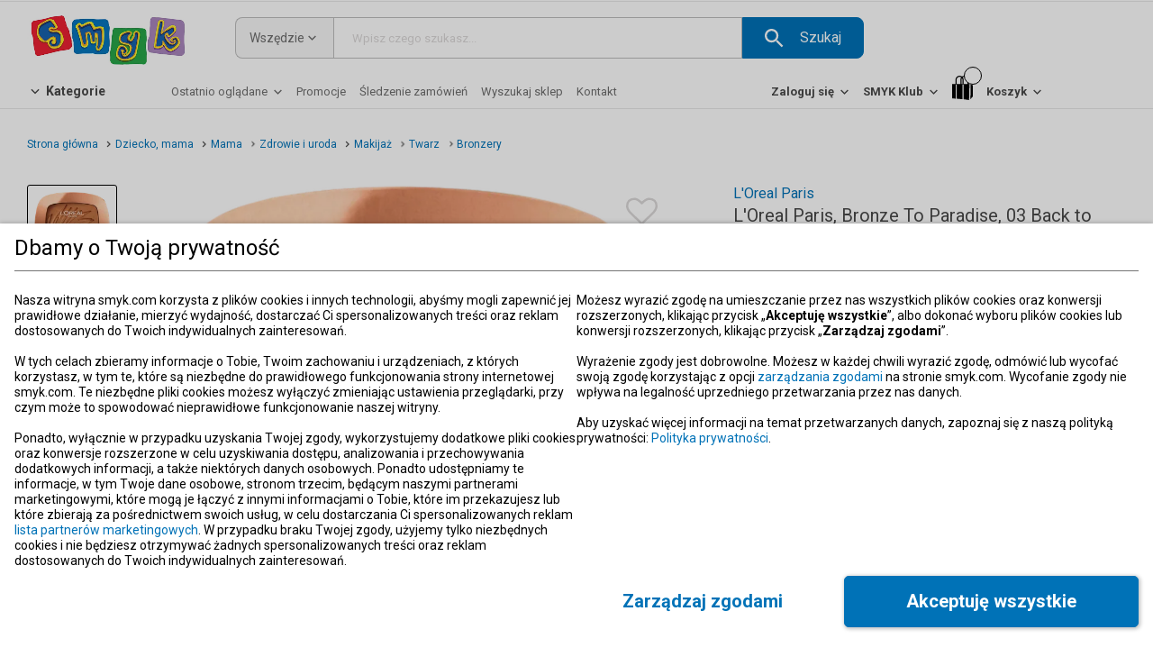

--- FILE ---
content_type: application/javascript; charset=UTF-8
request_url: https://www.smyk.com/static/js/4565.0a1bdce6.chunk.js
body_size: 6006
content:
"use strict";(self.__LOADABLE_LOADED_CHUNKS__=self.__LOADABLE_LOADED_CHUNKS__||[]).push([[4565],{21879:function(e,t,a){var s=a(33556),r=a(57173);function i(){return i=Object.assign||function(e){for(var t=1;t<arguments.length;t++){var a=arguments[t];for(var s in a)Object.prototype.hasOwnProperty.call(a,s)&&(e[s]=a[s])}return e},i.apply(this,arguments)}var n={init:function(){var e=this,t=e.params.thumbs;if(e.thumbs.initialized)return!1;e.thumbs.initialized=!0;var a=e.constructor;return t.swiper instanceof a?(e.thumbs.swiper=t.swiper,(0,s.X$)(e.thumbs.swiper.originalParams,{watchSlidesProgress:!0,slideToClickedSlide:!1}),(0,s.X$)(e.thumbs.swiper.params,{watchSlidesProgress:!0,slideToClickedSlide:!1})):(0,s.Gv)(t.swiper)&&(e.thumbs.swiper=new a((0,s.X$)({},t.swiper,{watchSlidesVisibility:!0,watchSlidesProgress:!0,slideToClickedSlide:!1})),e.thumbs.swiperCreated=!0),e.thumbs.swiper.$el.addClass(e.params.thumbs.thumbsContainerClass),e.thumbs.swiper.on("tap",e.thumbs.onThumbClick),!0},onThumbClick:function(){var e=this,t=e.thumbs.swiper;if(t){var a=t.clickedIndex,s=t.clickedSlide;if((!s||!(0,r.A)(s).hasClass(e.params.thumbs.slideThumbActiveClass))&&"undefined"!==typeof a&&null!==a){var i;if(i=t.params.loop?parseInt((0,r.A)(t.clickedSlide).attr("data-swiper-slide-index"),10):a,e.params.loop){var n=e.activeIndex;e.slides.eq(n).hasClass(e.params.slideDuplicateClass)&&(e.loopFix(),e._clientLeft=e.$wrapperEl[0].clientLeft,n=e.activeIndex);var o=e.slides.eq(n).prevAll('[data-swiper-slide-index="'+i+'"]').eq(0).index(),l=e.slides.eq(n).nextAll('[data-swiper-slide-index="'+i+'"]').eq(0).index();i="undefined"===typeof o?l:"undefined"===typeof l?o:l-n<n-o?l:o}e.slideTo(i)}}},update:function(e){var t=this,a=t.thumbs.swiper;if(a){var s="auto"===a.params.slidesPerView?a.slidesPerViewDynamic():a.params.slidesPerView,r=t.params.thumbs.autoScrollOffset,i=r&&!a.params.loop;if(t.realIndex!==a.realIndex||i){var n,o,l=a.activeIndex;if(a.params.loop){a.slides.eq(l).hasClass(a.params.slideDuplicateClass)&&(a.loopFix(),a._clientLeft=a.$wrapperEl[0].clientLeft,l=a.activeIndex);var u=a.slides.eq(l).prevAll('[data-swiper-slide-index="'+t.realIndex+'"]').eq(0).index(),m=a.slides.eq(l).nextAll('[data-swiper-slide-index="'+t.realIndex+'"]').eq(0).index();n="undefined"===typeof u?m:"undefined"===typeof m?u:m-l===l-u?a.params.slidesPerGroup>1?m:l:m-l<l-u?m:u,o=t.activeIndex>t.previousIndex?"next":"prev"}else o=(n=t.realIndex)>t.previousIndex?"next":"prev";i&&(n+="next"===o?r:-1*r),a.visibleSlidesIndexes&&a.visibleSlidesIndexes.indexOf(n)<0&&(a.params.centeredSlides?n=n>l?n-Math.floor(s/2)+1:n+Math.floor(s/2)-1:n>l&&a.params.slidesPerGroup,a.slideTo(n,e?0:void 0))}var d=1,h=t.params.thumbs.slideThumbActiveClass;if(t.params.slidesPerView>1&&!t.params.centeredSlides&&(d=t.params.slidesPerView),t.params.thumbs.multipleActiveThumbs||(d=1),d=Math.floor(d),a.slides.removeClass(h),a.params.loop||a.params.virtual&&a.params.virtual.enabled)for(var c=0;c<d;c+=1)a.$wrapperEl.children('[data-swiper-slide-index="'+(t.realIndex+c)+'"]').addClass(h);else for(var p=0;p<d;p+=1)a.slides.eq(t.realIndex+p).addClass(h)}}};t.A={name:"thumbs",params:{thumbs:{swiper:null,multipleActiveThumbs:!0,autoScrollOffset:0,slideThumbActiveClass:"swiper-slide-thumb-active",thumbsContainerClass:"swiper-container-thumbs"}},create:function(){(0,s.wD)(this,{thumbs:i({swiper:null,initialized:!1},n)})},on:{beforeInit:function(e){var t=e.params.thumbs;t&&t.swiper&&(e.thumbs.init(),e.thumbs.update(!0))},slideChange:function(e){e.thumbs.swiper&&e.thumbs.update()},update:function(e){e.thumbs.swiper&&e.thumbs.update()},resize:function(e){e.thumbs.swiper&&e.thumbs.update()},observerUpdate:function(e){e.thumbs.swiper&&e.thumbs.update()},setTransition:function(e,t){var a=e.thumbs.swiper;a&&a.setTransition(t)},beforeDestroy:function(e){var t=e.thumbs.swiper;t&&e.thumbs.swiperCreated&&t&&t.destroy()}}}},58289:function(e,t,a){var s=a(71652),r=a(57173),i=a(33556);var n={lastScrollTime:(0,i.tB)(),lastEventBeforeSnap:void 0,recentWheelEvents:[],event:function(){return(0,s.zk)().navigator.userAgent.indexOf("firefox")>-1?"DOMMouseScroll":function(){var e=(0,s.YE)(),t="onwheel",a=t in e;if(!a){var r=e.createElement("div");r.setAttribute(t,"return;"),a="function"===typeof r[t]}return!a&&e.implementation&&e.implementation.hasFeature&&!0!==e.implementation.hasFeature("","")&&(a=e.implementation.hasFeature("Events.wheel","3.0")),a}()?"wheel":"mousewheel"},normalize:function(e){var t=0,a=0,s=0,r=0;return"detail"in e&&(a=e.detail),"wheelDelta"in e&&(a=-e.wheelDelta/120),"wheelDeltaY"in e&&(a=-e.wheelDeltaY/120),"wheelDeltaX"in e&&(t=-e.wheelDeltaX/120),"axis"in e&&e.axis===e.HORIZONTAL_AXIS&&(t=a,a=0),s=10*t,r=10*a,"deltaY"in e&&(r=e.deltaY),"deltaX"in e&&(s=e.deltaX),e.shiftKey&&!s&&(s=r,r=0),(s||r)&&e.deltaMode&&(1===e.deltaMode?(s*=40,r*=40):(s*=800,r*=800)),s&&!t&&(t=s<1?-1:1),r&&!a&&(a=r<1?-1:1),{spinX:t,spinY:a,pixelX:s,pixelY:r}},handleMouseEnter:function(){this.enabled&&(this.mouseEntered=!0)},handleMouseLeave:function(){this.enabled&&(this.mouseEntered=!1)},handle:function(e){var t=e,a=this;if(a.enabled){var s=a.params.mousewheel;a.params.cssMode&&t.preventDefault();var o=a.$el;if("container"!==a.params.mousewheel.eventsTarget&&(o=(0,r.A)(a.params.mousewheel.eventsTarget)),!a.mouseEntered&&!o[0].contains(t.target)&&!s.releaseOnEdges)return!0;t.originalEvent&&(t=t.originalEvent);var l=0,u=a.rtlTranslate?-1:1,m=n.normalize(t);if(s.forceToAxis)if(a.isHorizontal()){if(!(Math.abs(m.pixelX)>Math.abs(m.pixelY)))return!0;l=-m.pixelX*u}else{if(!(Math.abs(m.pixelY)>Math.abs(m.pixelX)))return!0;l=-m.pixelY}else l=Math.abs(m.pixelX)>Math.abs(m.pixelY)?-m.pixelX*u:-m.pixelY;if(0===l)return!0;s.invert&&(l=-l);var d=a.getTranslate()+l*s.sensitivity;if(d>=a.minTranslate()&&(d=a.minTranslate()),d<=a.maxTranslate()&&(d=a.maxTranslate()),(!!a.params.loop||!(d===a.minTranslate()||d===a.maxTranslate()))&&a.params.nested&&t.stopPropagation(),a.params.freeMode){var h={time:(0,i.tB)(),delta:Math.abs(l),direction:Math.sign(l)},c=a.mousewheel.lastEventBeforeSnap,p=c&&h.time<c.time+500&&h.delta<=c.delta&&h.direction===c.direction;if(!p){a.mousewheel.lastEventBeforeSnap=void 0,a.params.loop&&a.loopFix();var v=a.getTranslate()+l*s.sensitivity,g=a.isBeginning,f=a.isEnd;if(v>=a.minTranslate()&&(v=a.minTranslate()),v<=a.maxTranslate()&&(v=a.maxTranslate()),a.setTransition(0),a.setTranslate(v),a.updateProgress(),a.updateActiveIndex(),a.updateSlidesClasses(),(!g&&a.isBeginning||!f&&a.isEnd)&&a.updateSlidesClasses(),a.params.freeModeSticky){clearTimeout(a.mousewheel.timeout),a.mousewheel.timeout=void 0;var E=a.mousewheel.recentWheelEvents;E.length>=15&&E.shift();var w=E.length?E[E.length-1]:void 0,b=E[0];if(E.push(h),w&&(h.delta>w.delta||h.direction!==w.direction))E.splice(0);else if(E.length>=15&&h.time-b.time<500&&b.delta-h.delta>=1&&h.delta<=6){var x=l>0?.8:.2;a.mousewheel.lastEventBeforeSnap=h,E.splice(0),a.mousewheel.timeout=(0,i.dY)(function(){a.slideToClosest(a.params.speed,!0,void 0,x)},0)}a.mousewheel.timeout||(a.mousewheel.timeout=(0,i.dY)(function(){a.mousewheel.lastEventBeforeSnap=h,E.splice(0),a.slideToClosest(a.params.speed,!0,void 0,.5)},500))}if(p||a.emit("scroll",t),a.params.autoplay&&a.params.autoplayDisableOnInteraction&&a.autoplay.stop(),v===a.minTranslate()||v===a.maxTranslate())return!0}}else{var $={time:(0,i.tB)(),delta:Math.abs(l),direction:Math.sign(l),raw:e},T=a.mousewheel.recentWheelEvents;T.length>=2&&T.shift();var z=T.length?T[T.length-1]:void 0;if(T.push($),z?($.direction!==z.direction||$.delta>z.delta||$.time>z.time+150)&&a.mousewheel.animateSlider($):a.mousewheel.animateSlider($),a.mousewheel.releaseScroll($))return!0}return t.preventDefault?t.preventDefault():t.returnValue=!1,!1}},animateSlider:function(e){var t=this,a=(0,s.zk)();return!(this.params.mousewheel.thresholdDelta&&e.delta<this.params.mousewheel.thresholdDelta)&&(!(this.params.mousewheel.thresholdTime&&(0,i.tB)()-t.mousewheel.lastScrollTime<this.params.mousewheel.thresholdTime)&&(e.delta>=6&&(0,i.tB)()-t.mousewheel.lastScrollTime<60||(e.direction<0?t.isEnd&&!t.params.loop||t.animating||(t.slideNext(),t.emit("scroll",e.raw)):t.isBeginning&&!t.params.loop||t.animating||(t.slidePrev(),t.emit("scroll",e.raw)),t.mousewheel.lastScrollTime=(new a.Date).getTime(),!1)))},releaseScroll:function(e){var t=this,a=t.params.mousewheel;if(e.direction<0){if(t.isEnd&&!t.params.loop&&a.releaseOnEdges)return!0}else if(t.isBeginning&&!t.params.loop&&a.releaseOnEdges)return!0;return!1},enable:function(){var e=this,t=n.event();if(e.params.cssMode)return e.wrapperEl.removeEventListener(t,e.mousewheel.handle),!0;if(!t)return!1;if(e.mousewheel.enabled)return!1;var a=e.$el;return"container"!==e.params.mousewheel.eventsTarget&&(a=(0,r.A)(e.params.mousewheel.eventsTarget)),a.on("mouseenter",e.mousewheel.handleMouseEnter),a.on("mouseleave",e.mousewheel.handleMouseLeave),a.on(t,e.mousewheel.handle),e.mousewheel.enabled=!0,!0},disable:function(){var e=this,t=n.event();if(e.params.cssMode)return e.wrapperEl.addEventListener(t,e.mousewheel.handle),!0;if(!t)return!1;if(!e.mousewheel.enabled)return!1;var a=e.$el;return"container"!==e.params.mousewheel.eventsTarget&&(a=(0,r.A)(e.params.mousewheel.eventsTarget)),a.off(t,e.mousewheel.handle),e.mousewheel.enabled=!1,!0}};t.A={name:"mousewheel",params:{mousewheel:{enabled:!1,releaseOnEdges:!1,invert:!1,forceToAxis:!1,sensitivity:1,eventsTarget:"container",thresholdDelta:null,thresholdTime:null}},create:function(){(0,i.wD)(this,{mousewheel:{enabled:!1,lastScrollTime:(0,i.tB)(),lastEventBeforeSnap:void 0,recentWheelEvents:[],enable:n.enable,disable:n.disable,handle:n.handle,handleMouseEnter:n.handleMouseEnter,handleMouseLeave:n.handleMouseLeave,animateSlider:n.animateSlider,releaseScroll:n.releaseScroll}})},on:{init:function(e){!e.params.mousewheel.enabled&&e.params.cssMode&&e.mousewheel.disable(),e.params.mousewheel.enabled&&e.mousewheel.enable()},destroy:function(e){e.params.cssMode&&e.mousewheel.enable(),e.mousewheel.enabled&&e.mousewheel.disable()}}}},84455:function(e,t,a){var s=a(71652),r=a(57173),i=a(33556);function n(){return n=Object.assign||function(e){for(var t=1;t<arguments.length;t++){var a=arguments[t];for(var s in a)Object.prototype.hasOwnProperty.call(a,s)&&(e[s]=a[s])}return e},n.apply(this,arguments)}var o={getDistanceBetweenTouches:function(e){if(e.targetTouches.length<2)return 1;var t=e.targetTouches[0].pageX,a=e.targetTouches[0].pageY,s=e.targetTouches[1].pageX,r=e.targetTouches[1].pageY;return Math.sqrt(Math.pow(s-t,2)+Math.pow(r-a,2))},onGestureStart:function(e){var t=this,a=t.support,s=t.params.zoom,i=t.zoom,n=i.gesture;if(i.fakeGestureTouched=!1,i.fakeGestureMoved=!1,!a.gestures){if("touchstart"!==e.type||"touchstart"===e.type&&e.targetTouches.length<2)return;i.fakeGestureTouched=!0,n.scaleStart=o.getDistanceBetweenTouches(e)}n.$slideEl&&n.$slideEl.length||(n.$slideEl=(0,r.A)(e.target).closest("."+t.params.slideClass),0===n.$slideEl.length&&(n.$slideEl=t.slides.eq(t.activeIndex)),n.$imageEl=n.$slideEl.find("img, svg, canvas, picture, .swiper-zoom-target"),n.$imageWrapEl=n.$imageEl.parent("."+s.containerClass),n.maxRatio=n.$imageWrapEl.attr("data-swiper-zoom")||s.maxRatio,0!==n.$imageWrapEl.length)?(n.$imageEl&&n.$imageEl.transition(0),t.zoom.isScaling=!0):n.$imageEl=void 0},onGestureChange:function(e){var t=this,a=t.support,s=t.params.zoom,r=t.zoom,i=r.gesture;if(!a.gestures){if("touchmove"!==e.type||"touchmove"===e.type&&e.targetTouches.length<2)return;r.fakeGestureMoved=!0,i.scaleMove=o.getDistanceBetweenTouches(e)}i.$imageEl&&0!==i.$imageEl.length?(a.gestures?r.scale=e.scale*r.currentScale:r.scale=i.scaleMove/i.scaleStart*r.currentScale,r.scale>i.maxRatio&&(r.scale=i.maxRatio-1+Math.pow(r.scale-i.maxRatio+1,.5)),r.scale<s.minRatio&&(r.scale=s.minRatio+1-Math.pow(s.minRatio-r.scale+1,.5)),i.$imageEl.transform("translate3d(0,0,0) scale("+r.scale+")")):"gesturechange"===e.type&&r.onGestureStart(e)},onGestureEnd:function(e){var t=this,a=t.device,s=t.support,r=t.params.zoom,i=t.zoom,n=i.gesture;if(!s.gestures){if(!i.fakeGestureTouched||!i.fakeGestureMoved)return;if("touchend"!==e.type||"touchend"===e.type&&e.changedTouches.length<2&&!a.android)return;i.fakeGestureTouched=!1,i.fakeGestureMoved=!1}n.$imageEl&&0!==n.$imageEl.length&&(i.scale=Math.max(Math.min(i.scale,n.maxRatio),r.minRatio),n.$imageEl.transition(t.params.speed).transform("translate3d(0,0,0) scale("+i.scale+")"),i.currentScale=i.scale,i.isScaling=!1,1===i.scale&&(n.$slideEl=void 0))},onTouchStart:function(e){var t=this.device,a=this.zoom,s=a.gesture,r=a.image;s.$imageEl&&0!==s.$imageEl.length&&(r.isTouched||(t.android&&e.cancelable&&e.preventDefault(),r.isTouched=!0,r.touchesStart.x="touchstart"===e.type?e.targetTouches[0].pageX:e.pageX,r.touchesStart.y="touchstart"===e.type?e.targetTouches[0].pageY:e.pageY))},onTouchMove:function(e){var t=this,a=t.zoom,s=a.gesture,r=a.image,n=a.velocity;if(s.$imageEl&&0!==s.$imageEl.length&&(t.allowClick=!1,r.isTouched&&s.$slideEl)){r.isMoved||(r.width=s.$imageEl[0].offsetWidth,r.height=s.$imageEl[0].offsetHeight,r.startX=(0,i.ro)(s.$imageWrapEl[0],"x")||0,r.startY=(0,i.ro)(s.$imageWrapEl[0],"y")||0,s.slideWidth=s.$slideEl[0].offsetWidth,s.slideHeight=s.$slideEl[0].offsetHeight,s.$imageWrapEl.transition(0));var o=r.width*a.scale,l=r.height*a.scale;if(!(o<s.slideWidth&&l<s.slideHeight)){if(r.minX=Math.min(s.slideWidth/2-o/2,0),r.maxX=-r.minX,r.minY=Math.min(s.slideHeight/2-l/2,0),r.maxY=-r.minY,r.touchesCurrent.x="touchmove"===e.type?e.targetTouches[0].pageX:e.pageX,r.touchesCurrent.y="touchmove"===e.type?e.targetTouches[0].pageY:e.pageY,!r.isMoved&&!a.isScaling){if(t.isHorizontal()&&(Math.floor(r.minX)===Math.floor(r.startX)&&r.touchesCurrent.x<r.touchesStart.x||Math.floor(r.maxX)===Math.floor(r.startX)&&r.touchesCurrent.x>r.touchesStart.x))return void(r.isTouched=!1);if(!t.isHorizontal()&&(Math.floor(r.minY)===Math.floor(r.startY)&&r.touchesCurrent.y<r.touchesStart.y||Math.floor(r.maxY)===Math.floor(r.startY)&&r.touchesCurrent.y>r.touchesStart.y))return void(r.isTouched=!1)}e.cancelable&&e.preventDefault(),e.stopPropagation(),r.isMoved=!0,r.currentX=r.touchesCurrent.x-r.touchesStart.x+r.startX,r.currentY=r.touchesCurrent.y-r.touchesStart.y+r.startY,r.currentX<r.minX&&(r.currentX=r.minX+1-Math.pow(r.minX-r.currentX+1,.8)),r.currentX>r.maxX&&(r.currentX=r.maxX-1+Math.pow(r.currentX-r.maxX+1,.8)),r.currentY<r.minY&&(r.currentY=r.minY+1-Math.pow(r.minY-r.currentY+1,.8)),r.currentY>r.maxY&&(r.currentY=r.maxY-1+Math.pow(r.currentY-r.maxY+1,.8)),n.prevPositionX||(n.prevPositionX=r.touchesCurrent.x),n.prevPositionY||(n.prevPositionY=r.touchesCurrent.y),n.prevTime||(n.prevTime=Date.now()),n.x=(r.touchesCurrent.x-n.prevPositionX)/(Date.now()-n.prevTime)/2,n.y=(r.touchesCurrent.y-n.prevPositionY)/(Date.now()-n.prevTime)/2,Math.abs(r.touchesCurrent.x-n.prevPositionX)<2&&(n.x=0),Math.abs(r.touchesCurrent.y-n.prevPositionY)<2&&(n.y=0),n.prevPositionX=r.touchesCurrent.x,n.prevPositionY=r.touchesCurrent.y,n.prevTime=Date.now(),s.$imageWrapEl.transform("translate3d("+r.currentX+"px, "+r.currentY+"px,0)")}}},onTouchEnd:function(){var e=this.zoom,t=e.gesture,a=e.image,s=e.velocity;if(t.$imageEl&&0!==t.$imageEl.length){if(!a.isTouched||!a.isMoved)return a.isTouched=!1,void(a.isMoved=!1);a.isTouched=!1,a.isMoved=!1;var r=300,i=300,n=s.x*r,o=a.currentX+n,l=s.y*i,u=a.currentY+l;0!==s.x&&(r=Math.abs((o-a.currentX)/s.x)),0!==s.y&&(i=Math.abs((u-a.currentY)/s.y));var m=Math.max(r,i);a.currentX=o,a.currentY=u;var d=a.width*e.scale,h=a.height*e.scale;a.minX=Math.min(t.slideWidth/2-d/2,0),a.maxX=-a.minX,a.minY=Math.min(t.slideHeight/2-h/2,0),a.maxY=-a.minY,a.currentX=Math.max(Math.min(a.currentX,a.maxX),a.minX),a.currentY=Math.max(Math.min(a.currentY,a.maxY),a.minY),t.$imageWrapEl.transition(m).transform("translate3d("+a.currentX+"px, "+a.currentY+"px,0)")}},onTransitionEnd:function(){var e=this,t=e.zoom,a=t.gesture;a.$slideEl&&e.previousIndex!==e.activeIndex&&(a.$imageEl&&a.$imageEl.transform("translate3d(0,0,0) scale(1)"),a.$imageWrapEl&&a.$imageWrapEl.transform("translate3d(0,0,0)"),t.scale=1,t.currentScale=1,a.$slideEl=void 0,a.$imageEl=void 0,a.$imageWrapEl=void 0)},toggle:function(e){var t=this.zoom;t.scale&&1!==t.scale?t.out():t.in(e)},in:function(e){var t,a,i,n,o,l,u,m,d,h,c,p,v,g,f,E,w=this,b=(0,s.zk)(),x=w.zoom,$=w.params.zoom,T=x.gesture,z=x.image;(T.$slideEl||(e&&e.target&&(T.$slideEl=(0,r.A)(e.target).closest("."+w.params.slideClass)),T.$slideEl||(w.params.virtual&&w.params.virtual.enabled&&w.virtual?T.$slideEl=w.$wrapperEl.children("."+w.params.slideActiveClass):T.$slideEl=w.slides.eq(w.activeIndex)),T.$imageEl=T.$slideEl.find("img, svg, canvas, picture, .swiper-zoom-target"),T.$imageWrapEl=T.$imageEl.parent("."+$.containerClass)),T.$imageEl&&0!==T.$imageEl.length&&T.$imageWrapEl&&0!==T.$imageWrapEl.length)&&(T.$slideEl.addClass(""+$.zoomedSlideClass),"undefined"===typeof z.touchesStart.x&&e?(t="touchend"===e.type?e.changedTouches[0].pageX:e.pageX,a="touchend"===e.type?e.changedTouches[0].pageY:e.pageY):(t=z.touchesStart.x,a=z.touchesStart.y),x.scale=T.$imageWrapEl.attr("data-swiper-zoom")||$.maxRatio,x.currentScale=T.$imageWrapEl.attr("data-swiper-zoom")||$.maxRatio,e?(f=T.$slideEl[0].offsetWidth,E=T.$slideEl[0].offsetHeight,i=T.$slideEl.offset().left+b.scrollX+f/2-t,n=T.$slideEl.offset().top+b.scrollY+E/2-a,u=T.$imageEl[0].offsetWidth,m=T.$imageEl[0].offsetHeight,d=u*x.scale,h=m*x.scale,v=-(c=Math.min(f/2-d/2,0)),g=-(p=Math.min(E/2-h/2,0)),(o=i*x.scale)<c&&(o=c),o>v&&(o=v),(l=n*x.scale)<p&&(l=p),l>g&&(l=g)):(o=0,l=0),T.$imageWrapEl.transition(300).transform("translate3d("+o+"px, "+l+"px,0)"),T.$imageEl.transition(300).transform("translate3d(0,0,0) scale("+x.scale+")"))},out:function(){var e=this,t=e.zoom,a=e.params.zoom,s=t.gesture;s.$slideEl||(e.params.virtual&&e.params.virtual.enabled&&e.virtual?s.$slideEl=e.$wrapperEl.children("."+e.params.slideActiveClass):s.$slideEl=e.slides.eq(e.activeIndex),s.$imageEl=s.$slideEl.find("img, svg, canvas, picture, .swiper-zoom-target"),s.$imageWrapEl=s.$imageEl.parent("."+a.containerClass)),s.$imageEl&&0!==s.$imageEl.length&&s.$imageWrapEl&&0!==s.$imageWrapEl.length&&(t.scale=1,t.currentScale=1,s.$imageWrapEl.transition(300).transform("translate3d(0,0,0)"),s.$imageEl.transition(300).transform("translate3d(0,0,0) scale(1)"),s.$slideEl.removeClass(""+a.zoomedSlideClass),s.$slideEl=void 0)},toggleGestures:function(e){var t=this,a=t.zoom,s=a.slideSelector,r=a.passiveListener;t.$wrapperEl[e]("gesturestart",s,a.onGestureStart,r),t.$wrapperEl[e]("gesturechange",s,a.onGestureChange,r),t.$wrapperEl[e]("gestureend",s,a.onGestureEnd,r)},enableGestures:function(){this.zoom.gesturesEnabled||(this.zoom.gesturesEnabled=!0,this.zoom.toggleGestures("on"))},disableGestures:function(){this.zoom.gesturesEnabled&&(this.zoom.gesturesEnabled=!1,this.zoom.toggleGestures("off"))},enable:function(){var e=this,t=e.support,a=e.zoom;if(!a.enabled){a.enabled=!0;var s=!("touchstart"!==e.touchEvents.start||!t.passiveListener||!e.params.passiveListeners)&&{passive:!0,capture:!1},r=!t.passiveListener||{passive:!1,capture:!0},i="."+e.params.slideClass;e.zoom.passiveListener=s,e.zoom.slideSelector=i,t.gestures?(e.$wrapperEl.on(e.touchEvents.start,e.zoom.enableGestures,s),e.$wrapperEl.on(e.touchEvents.end,e.zoom.disableGestures,s)):"touchstart"===e.touchEvents.start&&(e.$wrapperEl.on(e.touchEvents.start,i,a.onGestureStart,s),e.$wrapperEl.on(e.touchEvents.move,i,a.onGestureChange,r),e.$wrapperEl.on(e.touchEvents.end,i,a.onGestureEnd,s),e.touchEvents.cancel&&e.$wrapperEl.on(e.touchEvents.cancel,i,a.onGestureEnd,s)),e.$wrapperEl.on(e.touchEvents.move,"."+e.params.zoom.containerClass,a.onTouchMove,r)}},disable:function(){var e=this,t=e.zoom;if(t.enabled){var a=e.support;e.zoom.enabled=!1;var s=!("touchstart"!==e.touchEvents.start||!a.passiveListener||!e.params.passiveListeners)&&{passive:!0,capture:!1},r=!a.passiveListener||{passive:!1,capture:!0},i="."+e.params.slideClass;a.gestures?(e.$wrapperEl.off(e.touchEvents.start,e.zoom.enableGestures,s),e.$wrapperEl.off(e.touchEvents.end,e.zoom.disableGestures,s)):"touchstart"===e.touchEvents.start&&(e.$wrapperEl.off(e.touchEvents.start,i,t.onGestureStart,s),e.$wrapperEl.off(e.touchEvents.move,i,t.onGestureChange,r),e.$wrapperEl.off(e.touchEvents.end,i,t.onGestureEnd,s),e.touchEvents.cancel&&e.$wrapperEl.off(e.touchEvents.cancel,i,t.onGestureEnd,s)),e.$wrapperEl.off(e.touchEvents.move,"."+e.params.zoom.containerClass,t.onTouchMove,r)}}};t.A={name:"zoom",params:{zoom:{enabled:!1,maxRatio:3,minRatio:1,toggle:!0,containerClass:"swiper-zoom-container",zoomedSlideClass:"swiper-slide-zoomed"}},create:function(){var e=this;(0,i.wD)(e,{zoom:n({enabled:!1,scale:1,currentScale:1,isScaling:!1,gesture:{$slideEl:void 0,slideWidth:void 0,slideHeight:void 0,$imageEl:void 0,$imageWrapEl:void 0,maxRatio:3},image:{isTouched:void 0,isMoved:void 0,currentX:void 0,currentY:void 0,minX:void 0,minY:void 0,maxX:void 0,maxY:void 0,width:void 0,height:void 0,startX:void 0,startY:void 0,touchesStart:{},touchesCurrent:{}},velocity:{x:void 0,y:void 0,prevPositionX:void 0,prevPositionY:void 0,prevTime:void 0}},o)});var t=1;Object.defineProperty(e.zoom,"scale",{get:function(){return t},set:function(a){if(t!==a){var s=e.zoom.gesture.$imageEl?e.zoom.gesture.$imageEl[0]:void 0,r=e.zoom.gesture.$slideEl?e.zoom.gesture.$slideEl[0]:void 0;e.emit("zoomChange",a,s,r)}t=a}})},on:{init:function(e){e.params.zoom.enabled&&e.zoom.enable()},destroy:function(e){e.zoom.disable()},touchStart:function(e,t){e.zoom.enabled&&e.zoom.onTouchStart(t)},touchEnd:function(e,t){e.zoom.enabled&&e.zoom.onTouchEnd(t)},doubleTap:function(e,t){!e.animating&&e.params.zoom.enabled&&e.zoom.enabled&&e.params.zoom.toggle&&e.zoom.toggle(t)},transitionEnd:function(e){e.zoom.enabled&&e.params.zoom.enabled&&e.zoom.onTransitionEnd()},slideChange:function(e){e.zoom.enabled&&e.params.zoom.enabled&&e.params.cssMode&&e.zoom.onTransitionEnd()}}}}}]);